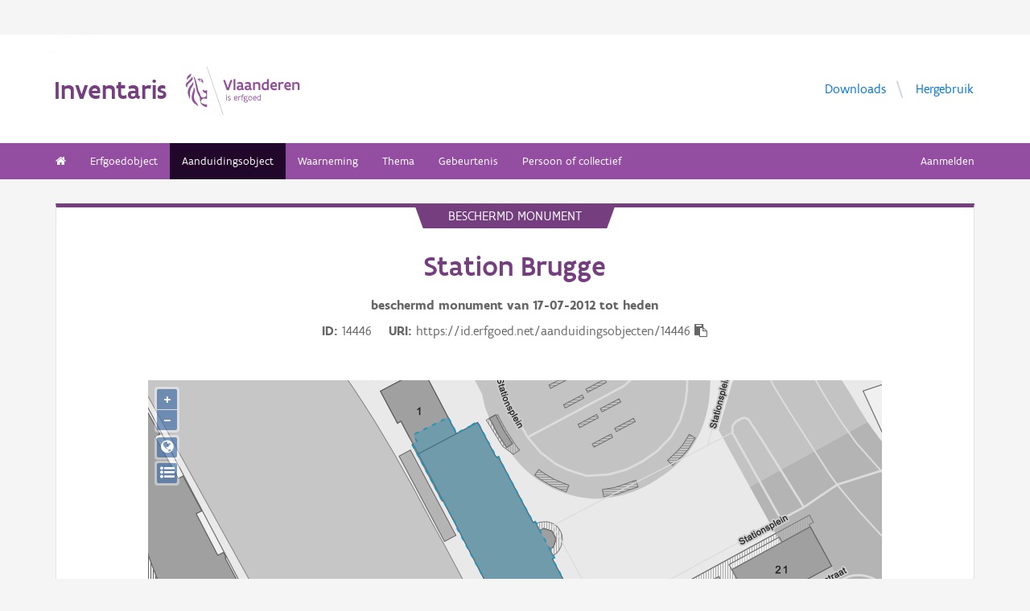

--- FILE ---
content_type: text/html; charset=UTF-8
request_url: https://inventaris.onroerenderfgoed.be/aanduidingsobjecten/14446
body_size: 9568
content:
<!doctype html><html class=no-js lang=nl> <head><script src=/static/node_modules/foundation-sites/js/vendor/jquery.js></script><base href=/ ><meta name=title content="Station Brugge | Inventaris Onroerend Erfgoed"><meta name=description content="Het stationsgebouw van Brugge, is beschermd als monument."><meta name=twitter:card content=summary><meta name=twitter:site content=@vioe><meta name=twitter:title content="Station Brugge"><meta name=twitter:description content="Het stationsgebouw van Brugge, is beschermd als monument."><link rel=canonical href=https://inventaris.onroerenderfgoed.be/aanduidingsobjecten/14446><meta property=og:locale content=nl_BE><meta property=og:type content=website><meta property=og:title content="Station Brugge"><meta property=og:description content="Het stationsgebouw van Brugge, is beschermd als monument."><meta property=og:url content=https://inventaris.onroerenderfgoed.be/aanduidingsobjecten/14446><!-- head --><meta charset=utf-8><meta name=viewport content="width=device-width, initial-scale=1.0"><title>Station Brugge | Inventaris Onroerend Erfgoed</title><!-- css --><link rel=stylesheet href=/static/css/app.css><!-- Privacy-friendly analytics by Plausible --><script async src=https://plausible.io/js/pa-9FGWgg4v2tQ8dKKtT2U4B.js></script><script>
    window.plausible=window.plausible||function(){(plausible.q=plausible.q||[]).push(arguments)},plausible.init=plausible.init||function(i){plausible.o=i||{}};
    plausible.init()
  </script></head> <body> <div class=container> <div class=vlaanderen-header-container> <script src=https://prod.widgets.burgerprofiel.vlaanderen.be/api/v1/node_modules/@govflanders/vl-widget-polyfill/dist/index.js></script> <script src=https://prod.widgets.burgerprofiel.vlaanderen.be/api/v1/node_modules/@govflanders/vl-widget-client/dist/index.js></script> <script src=https://prod.widgets.burgerprofiel.vlaanderen.be/api/v1/widget/967c43ed-9b88-4ffc-b3be-f9a2d566e8ea/embed></script> <script>
    // Capture any widget that is present or will be present on the webpage.
    vl.widget.client.capture(function (widget) {
      // Only process the widget if widget is a global header.
      if (widget.getPluginTypeId() === 'global_header') {
        // Get the Citizen Profile Session extension from the global header widget.
        widget.getExtension('citizen_profile.session').then(function (session) {
          var websiteHasAuthenticatedSession = false;
          
          // Inform the session extension about the current session state of the website.
          session.configure({
            active: websiteHasAuthenticatedSession,
            endpoints: {
              loginUrl: '/aanmelden',
              loginRedirectUrl: '/',
              logoutUrl: '/afmelden',
              switchCapacityUrl: '/wisselen?goto=/aanmelden'
            }
          });
          const pyoes_banner = JSON.parse('{"banner": "", "detail": ""}');
          if (pyoes_banner && pyoes_banner.banner) {
            render_info_banner(pyoes_banner.banner, pyoes_banner.detail || '');
          }
        });
        
      }
    });
  </script> </div> <script>
    function render_contact(config) {
      // Capture any widget that is present or will be present on the webpage.
      vl.widget.client.capture(function (widget) {
        // Only process the widget if widget is a global header.
        if (widget.getPluginTypeId() === 'global_header') {
          //Extra contact config
          widget.getExtension('contact').then(contact => {
            contact.setServicePoints(config);
          });
        }
      });
    }
  </script> <script>render_contact({
          "displayMode": "grouped",
          "groupLabel": "Heb je een vraag of opmerking over een fiche in de inventaris?",
          "contextual": [
            {
              "type": "link",
              "href": "/contact",
              "label": "Stel je vraag via ons contactformulier"
            }
          ],
          "defaults": [
            {
              "type": "contactOption",
              "contactGroupId": "5c38f45b-d456-49ad-8d73-1abd9a6206e0",
              "label": "Onroerend Erfgoed"
            }
          ]
        })</script> <!-- header --> <!-- wrapper & responsive navigation --> <div class=wrapper> <div class="row inner"> <!-- logo --> <div class="logo-block-wrapper medium-7 small-12 columns"> <div class=logo-block> <a href=/ > <div class="small-6 logo-block-title"><h1>Inventaris</h1></div> <div class="small-6 columns"> <svg class=vlaanderen-header-logo width=159 height=70 role=img aria-labelledby=LogoTitle aria-describedby=LogoDesc xmlns=http://www.w3.org/2000/svg viewbox="0 0 196.3 83.2" preserveaspectratio="xMidYMin meet"> <g> <title id=LogoTitle>Link naar homepagina</title> <desc id=LogoDesc>Logo agentschap Onroerend Erfgoed</desc> </g> <style>
                  .su0{fill:#914f9a}
              </style> <g id=Layer_1> <path d="M80.5 23l-6.1 17.6h-3.6L64.7 23H68l4.6 13.4L77.2 23h3.3zm4.8-1.8h.4v19.1h-3.1V21.5l2.7-.3zm14.2 19.4c-1 0-2.1-.3-3.1-1.4-.5.4-1 .8-1.6 1-.6.3-1.2.4-2.1.4-.9 0-2.1-.2-3-.8-.9-.6-1.6-1.7-1.6-3.5 0-1.2.3-2.2 1-2.8.7-.6 1.9-1 3.8-1 .7 0 1.6 0 2.8.1v-.7c0-.9-.3-1.6-.8-2s-1.1-.6-1.9-.6c-1.2 0-2.6.4-3.7.9l-.7-2.7c1.4-.7 3.3-1.2 5-1.2 1.4 0 2.6.3 3.6 1 .9.7 1.5 1.8 1.5 3.5V36c0 .6.2 1.1.6 1.4.4.3.9.5 1.5.6l-1.3 2.6zm-3.7-5.8c-1.4 0-2.6 0-3.3.2-.8.2-1.2.6-1.2 1.4 0 1.1.8 1.7 1.9 1.7.4 0 1-.1 1.6-.4.6-.3 1-1 1-2v-.9zm17.3 5.8c-1 0-2.1-.3-3.1-1.4-.5.4-1 .8-1.6 1-.6.3-1.2.4-2.1.4-.9 0-2.1-.2-3-.8-.9-.6-1.6-1.7-1.6-3.5 0-1.2.3-2.2 1-2.8.7-.6 1.9-1 3.8-1 .7 0 1.6 0 2.8.1v-.7c0-.9-.3-1.6-.8-2-.5-.4-1.1-.6-1.9-.6-1.2 0-2.6.4-3.7.9l-.7-2.7c1.4-.7 3.3-1.2 5-1.2 1.4 0 2.6.3 3.6 1 .9.7 1.5 1.8 1.5 3.5V36c0 .6.2 1.1.6 1.4.4.3.9.5 1.5.6l-1.3 2.6zm-3.7-5.8c-1.4 0-2.6 0-3.3.2-.8.2-1.2.6-1.2 1.4 0 1.1.8 1.7 1.9 1.7.4 0 1-.1 1.6-.4.6-.3 1-1 1-2v-.9zm6.9-8.2h2.6l.3 1.1c1.3-.8 2.8-1.3 4.4-1.3 1.3 0 2.6.4 3.5 1.1.9.8 1.5 2 1.5 3.7v9.1h-3.1v-8.2c0-1-.4-1.7-.9-2.2-.6-.4-1.3-.6-2.2-.6-1.1 0-2.1.3-3 .8v10.1h-3.1V26.6zm27 13.7H141l-.6-1c-1.1.8-2.2 1.3-3.7 1.3-2 0-3.4-.8-4.4-2-1-1.2-1.4-2.8-1.4-4.5 0-2.6.8-4.5 2.1-5.8 1.3-1.3 3.1-1.9 5.2-1.9.6 0 1.3 0 2 .1v-5l2.6-.3h.5v19.1zm-3.1-10.8c-.8-.2-1.6-.3-2.2-.3-1.2 0-2.2.3-2.8 1.1-.7.7-1.1 1.8-1.1 3.2 0 1 .3 2.1.8 2.8.6.8 1.4 1.3 2.5 1.3.9 0 2-.3 2.8-.8v-7.3zm16.6 7.3v3c-1.2.6-2.7.8-3.9.8-1.9 0-3.7-.6-4.9-1.8-1.3-1.2-2.1-3-2.1-5.3s.8-4.1 1.9-5.3c1.1-1.2 2.7-1.8 4.2-1.8.4 0 1.2.1 2 .3.8.3 1.7.8 2.3 1.7.7.9 1.1 2.3 1.1 4.2v2.1h-8.3c.2 1.1.8 1.9 1.6 2.3.7.5 1.6.7 2.5.7 1.2 0 2.4-.3 3.4-.9h.2zm-2.2-4.6c-.1-1-.4-1.7-.9-2.2-.5-.5-1.1-.7-1.7-.7-.6 0-1.3.2-1.8.7-.5.5-.9 1.2-1.1 2.2h5.5zm13.5-2.2c-.8-.5-1.5-.7-2.3-.7-1 0-1.9.4-2.8 1v10h-3.1V26.6h2.6l.3 1.1c.9-.8 2.1-1.4 3.5-1.4.4 0 .9 0 1.4.1.5.1 1 .2 1.3.4l-.9 3.2zm12.7 6.8v3c-1.2.6-2.7.8-3.9.8-1.9 0-3.7-.6-4.9-1.8-1.3-1.2-2.1-3-2.1-5.3s.8-4.1 1.9-5.3c1.1-1.2 2.7-1.8 4.2-1.8.4 0 1.2.1 2 .3.8.3 1.7.8 2.3 1.7.7.9 1.1 2.3 1.1 4.2v2.1h-8.3c.2 1.1.8 1.9 1.6 2.3.7.5 1.6.7 2.5.7 1.2 0 2.4-.3 3.4-.9h.2zm-2.2-4.6c-.1-1-.4-1.7-.9-2.2-.5-.5-1.1-.7-1.7-.7-.6 0-1.3.2-1.8.7-.5.5-.9 1.2-1.1 2.2h5.5zm5.3-5.6h2.6l.3 1.1c1.3-.8 2.8-1.3 4.4-1.3 1.3 0 2.6.4 3.5 1.1.9.8 1.5 2 1.5 3.7v9.1h-3.1v-8.2c0-1-.4-1.7-.9-2.2-.6-.4-1.3-.6-2.2-.6-1.1 0-2.1.3-3 .8v10.1h-3.1V26.6zM69.5 48.7c0-.4.3-.8.8-.8.4 0 .8.3.8.8 0 .4-.4.8-.8.8-.4-.1-.8-.4-.8-.8zm.2 2h1.1v7.6h-1.1v-7.6zm3.1 6.4c.5.2 1.2.3 1.8.3.8 0 1.9-.4 1.9-1.2 0-.4-.2-.7-.6-.9-.5-.3-1.2-.5-1.9-.9-.8-.4-1.2-1-1.2-1.8 0-1.5 1.2-2 2.6-2 .6 0 1.1.1 1.5.2v1c-.4-.1-1.1-.2-1.7-.2-.7 0-1.3.2-1.3.9 0 .4.2.7.6.9.5.3 1.4.6 2.1 1 .8.4 1 .9 1 1.7 0 .8-.4 1.4-1 1.8-.6.4-1.4.6-2.1.6-.6 0-1.2-.1-1.7-.3v-1.1zm16.3-2.3h-4.7c.1 1.6 1.1 2.6 2.5 2.6.7 0 1.4-.2 2.1-.5v1c-.8.4-1.5.5-2.2.5-2.2 0-3.5-1.6-3.5-4 0-2.2 1-3.9 3.3-3.9 1.9 0 2.6 1.5 2.6 3.2v1.1zm-1.1-1c0-1.2-.3-2.2-1.5-2.2s-1.9.9-2.1 2.2H88zm2.8-3.1h.8l.3.9c.6-.7 1.2-1 1.9-1 .2 0 .4 0 .6.1.2 0 .4.1.6.2l-.4 1c-.3-.1-.7-.2-1-.2-.7 0-1.2.4-1.6 1v5.7h-1.1v-7.7zm4.7 0h1.2c0-1.1.2-1.9.6-2.3.4-.5 1-.6 1.6-.6.6 0 1.2.1 1.8.3l-.3 1c-.5-.2-1-.3-1.3-.3-.4 0-.7.1-.9.4-.2.3-.4.8-.4 1.5h1.7v1h-1.7v6.6h-1.1v-6.6h-1.2v-1zm8.6 6c1 0 1.8.2 2.3.6.5.4.7.9.7 1.5 0 .8-.5 1.6-1.2 2.1s-1.7.9-2.7.9c-.9 0-1.6-.3-2.1-.7-.5-.4-.8-1-.8-1.7 0-.6.3-1.3.9-1.9-.2-.1-.4-.3-.5-.5-.1-.2-.2-.5-.2-.7 0-.4.2-.9.5-1.3-.2-.2-.4-.5-.5-.8-.1-.3-.2-.7-.2-1 0-.7.3-1.4.8-1.8.5-.5 1.2-.7 2-.7.6 0 1.1.1 1.5.4.3-.2.7-.4 1-.6.3-.1.7-.2.9-.2l.3 1c-.4.1-.9.2-1.4.5.3.4.4.9.4 1.4 0 .7-.3 1.4-.8 1.9s-1.2.8-2 .8c-.5 0-1-.1-1.4-.3-.2.2-.3.4-.3.6 0 .4.3.7.9.7h1.9zm-1.9 1c-.4.5-.7 1.1-.7 1.6 0 .4.1.8.4 1.1s.8.4 1.4.4c.8 0 1.4-.2 1.9-.6.5-.4.7-.8.7-1.3 0-.6-.3-.9-.9-1-.5-.2-1.3-.2-2.1-.2h-.7zm1.2-6.1c-.6 0-1 .2-1.3.5-.3.3-.4.7-.4 1.1 0 .4.2.8.4 1.1.3.3.7.5 1.3.5.6 0 1-.2 1.3-.5.3-.3.4-.7.4-1.1 0-.4-.1-.8-.4-1.1-.3-.3-.7-.5-1.3-.5zm4.4 2.9c0-1.1.4-2.1 1-2.8.6-.7 1.5-1.2 2.5-1.2s1.9.4 2.5 1.2c.6.7.9 1.7.9 2.8 0 1.1-.4 2.1-1 2.8-.6.7-1.5 1.2-2.5 1.2s-1.9-.4-2.5-1.2c-.5-.7-.9-1.7-.9-2.8zm1.2 0c0 .8.2 1.5.6 2.1.4.5 1 .9 1.8.9s1.3-.3 1.7-.8c.4-.5.6-1.2.6-2s-.2-1.5-.6-2.1c-.4-.5-1-.9-1.8-.9s-1.3.3-1.7.8c-.4.5-.6 1.2-.6 2zm12.9.3h-4.7c.1 1.6 1.1 2.6 2.5 2.6.7 0 1.4-.2 2.1-.5v1c-.8.4-1.5.5-2.2.5-2.2 0-3.5-1.6-3.5-4 0-2.2 1-3.9 3.3-3.9 1.9 0 2.6 1.5 2.6 3.2v1.1zm-1.2-1c0-1.2-.3-2.2-1.5-2.2s-1.9.9-2.1 2.2h3.6zm8.7 4.5h-.7l-.2-.7c-.6.5-1.3.8-2.1.8-1 0-1.8-.5-2.4-1.2-.6-.7-.9-1.7-.9-2.9 0-1.1.3-2 .9-2.7.6-.7 1.6-1.1 2.9-1.1.5 0 1 .1 1.4.2v-2.9l1.1-.1h.1v10.6zm-1.2-6.4c-.5-.2-1-.3-1.5-.3-.8 0-1.4.2-1.9.7-.5.5-.7 1.2-.7 2.2 0 .8.2 1.5.5 2 .4.5.9.9 1.8.9.8 0 1.4-.3 1.8-.8v-4.7z" class=su0></path> <path d=M50.5-2.3h.4v87.7h-.4z class=su0 transform="rotate(-18.785 50.698 41.547)"></path> <path d="M37 41.4c-2-1.6-3 0-4.3-.1-1.1-.1-2.1-1.8-2.9-1.4-1.6.8.6 3.7 1.6 4.3.9.5 2 1 2.2 1.1 1.3.6 1.8 1.5 2 2.9 0 .3 0 1.1-.1 1.4-.6 2.5-5 4.8-7.5 3-1.2-.8-2.3-1.9-2.6-3.7-.7-3.3-3-5.7-3.8-8.9-.5-1.9-.8-4-1.3-6s-1-4-1.5-5.9c-.4-1.7-1.2-4.3-1.8-5.8-2.4-6.3-3.5-5.8-3.5-5.8s.9 1.7 4 17.1c.1.6 1.3 7.4 2.1 9.6.3.8.8 2.5 1.2 3.2 1 2.2 3.7 5.5 3.8 8.5.1 1.7.3 3.2.3 4.5 0 .4.2 1.9.4 2.6.7 1.8 5.9 7.7 11.5 7.7v-4.5c-5.5 0-10.8-3.1-10.9-3.4-.1-.1.3-2.3.7-3.2.7-1.8 2.1-3.5 4.5-3.7 2.7-.2 4.3.6 5.7.6l.2-14.1zM12.9 25.1c-.2 3.4-5.4 7.9-7 10.9-.8 1.4-1.8 3.9-2 5.4-.7 4 .2 6.5 1.2 8.8 1.7 4.1-.2 5.6 1.1 4.8 1.7-1.4 1.4-4.5 1.3-6.5-.1-1.6-.2-3.4 0-5.3.5-3.6 2.6-7.4 4.5-10.1 2.1-3.2 1.3-6.5.9-8m1 9.6s.6 2.7-1.8 9.5C6 62 17.7 63.7 21.1 67.9c0 0 1.3-1.8-4-7.6-1.9-2.1-3.7-6.8-2.2-13.5 2.2-9.8-1-12.1-1-12.1M2.4 22.9c-.3-1.1-.4-2-.3-2.8.3-4.2 4.1-5.9 5-6.5 0 0 1.7-1.2 1.9-2.4 0 0 1.8 4.4-2.3 6.9-2 1.4-3.4 2.9-4.3 4.8m9.6-4c.2.4 1.8 2.7-4.7 8.1-6.5 5.3-4.4 9.1-4.4 9.1s-6.9-3.8 1-10.5c7.9-6.6 6.3-8 6.3-8s1.2 0 1.8 1.3m8.4 2c1.1.1 1.8 3.6 4.4 4.4 1.9.6 3.9.3 4.4 1.4-.9.5-.2 2 .7 1.7.7-2 1-9.8-9.5-7.5zm3.4 1.6c.1-.2.2 0 .5-.2.3-.3.6-.8 1.1-.9.4-.1.8-.1 1.2.1.2.1.1.6-.1.8-.3.3-1.4-.2-1.4.6 0 1.3 1.7 0 2.6 0 .5 3-4.6 2.1-3.9-.4z" class=su0></path> </g> </svg> </div> </a> </div> </div> <!-- Links in header --> <div class="medium-5 columns text-right header-links show-for-medium-up"> <nav> <ul> <li><a href=/downloads target=_blank title="Ga naar de downloads">Downloads</a></li> <li><a href=/hergebruik target=_blank title="Ga naar de hergebruik pagina">Hergebruik</a></li> </ul> </nav> </div> </div> </div> <!-- navigation --> <nav class=top-bar data-topbar role=navigation> <ul class=title-area> <li class=name> </li> <li class="toggle-topbar menu-icon"><a href=#><span>menu</span></a></li> </ul> <section class="top-bar-section inner-nav"> <ul class=left> <li class=" "> <a href=/ ><i class="fa fa-home"></i></a> </li> <li class=" "> <a href="/erfgoedobjecten/zoeken?laad_standaardwaarden=true">Erfgoedobject</a> </li> <li class="active "> <a href="/aanduidingsobjecten/zoeken?laad_standaardwaarden=true">Aanduidingsobject</a> </li> <li class=" "> <a href="/waarnemingsobjecten/zoeken?laad_standaardwaarden=true">Waarneming</a> </li> <li class=" "> <a href="/themas/zoeken?laad_standaardwaarden=true">Thema</a> </li> <li class=" "> <a href="/gebeurtenissen/zoeken?laad_standaardwaarden=true">Gebeurtenis</a> </li> <li class=" "> <a href="/personen/zoeken?laad_standaardwaarden=true">Persoon of collectief</a> </li> <li class=show-for-small-only><a href=/downloads target=_blank title="Ga naar de downloads">Downloads</a></li> <li class=show-for-small-only><a href=/hergebruik target=_blank title="Ga naar de hergebruik pagina">Hergebruik</a></li> </ul> <ul class=right> <li><a href="/aanmelden?goto=/aanduidingsobjecten/14446" rel=nofollow>Aanmelden</a></li> </ul> </section> </nav> <!-- end header --> <div class=row> <div class="large-12 columns"> <div class="panel panel-detail"> <div class="row text-center"> <div class=top-title>beschermd monument</div> </div> <div class="row text-center"> <div class="large-10 columns large-offset-1"> <div class="large-12 columns detail-title"> <h1>Station Brugge</h1> <p style="margin-bottom: 0"> <b>beschermd monument van <time datetime=2012-07-17>17-07-2012</time> tot heden </b> </p> <div class=object-info> <dl> <dt>ID</dt> <dd>14446</dd> <dt>URI</dt> <dd><span id=clipboard-target>https://id.erfgoed.net/aanduidingsobjecten/14446</span></dd> </dl> <button class=detailfiche-copy-icon-container> <i class="detailfiche-copy-icon fa fa-clipboard" title=Kopiëren></i> </button> </div> </div> </div> </div> <div class=row style="margin-bottom: 3em"> <div class="large-10 columns large-offset-1 end"> <div id=zoneMap></div> </div> </div> <div class=row> <div class="large-10 columns large-offset-1"> <div class="large-12 columns"> <div class=citatie style="margin-bottom: 1.25rem"> <h3>Besluiten</h3> <p style="margin-bottom: 10px;"> <a href=https://id.erfgoed.net/besluiten/5063 title="Bekijk dit besluit in de besluitendatabank">Stationsgebouw Brugge</a><br> <b>definitieve beschermingsbesluiten: </b> <span style="color: #753f7f">17-07-2012 &nbsp;ID: 5063</span> </p> <div> <h3>Rechtsgevolgen</h3> <span> <i class="fa fa-info-circle"></i> </span> Meer informatie over de rechtsgevolgen van beschermingen vind je op <a href=https://www.onroerenderfgoed.be/de-gevolgen-van-een-bescherming>onze website</a>. </div> </div> </div> </div> </div> <div class="show-for-small-only row text-center"> <button type=button class="button tiny small-4 columns" id=algemeen-button>Algemeen </button> <button type=button class="button tiny small-4 columns active" id=beschrijving-button>Beschrijving </button> <button type=button class="button tiny small-4 columns" id=kenmerken-button>Kenmerken</button> </div> <div class=row> <div class="large-10 columns large-offset-1"> <div class="kenmerken large-4 columns large-push-8 hide-for-small"> <div class="row fl-block-search"> <dl class="large-12 columns caption-info"> <dd>Provincie</dd> <dt>West-Vlaanderen</dt> <dd>Gemeente</dd> <dt>Brugge</dt> <dd>Deelgemeente</dd> <dt>Sint-Michiels</dt> <dd>Straat</dd> <dt>Stationsplein</dt> <dd>Locatie</dd> <dt>Stationsplein 4-5 (Brugge)</dt> <dd>Nauwkeurigheid zone</dd> <dt>Tot op 15m</dt> <dd>Oppervlakte zone</dd> <dt>4 742m&#178;</dt> <dd>Beschermingsdossiers</dd> <dt> 4.001/31005/106.1<br> 4.01/31005/2179.1<br> </dt> </dl> </div> <div class="row fl-block-search"> <dl class="large-12 columns caption-info"> <div style="padding-left: 10px;"> Typologie: <a class=thesaurusterm href=https://id.erfgoed.net/thesauri/erfgoedtypes/353> postkantoren</a>, <a class=thesaurusterm href=https://id.erfgoed.net/thesauri/erfgoedtypes/382> seinhuizen</a>, <a class=thesaurusterm href=https://id.erfgoed.net/thesauri/erfgoedtypes/397 style="margin-bottom: 1.25rem; display: inline-block"> stationsgebouwen</a> <br> Datering: <a class=thesaurusterm href=https://id.erfgoed.net/thesauri/dateringen/1070 style="margin-bottom: 1.25rem; display: inline-block"> interbellum</a> <br> Stijl: <a class=thesaurusterm href=https://id.erfgoed.net/thesauri/stijlen_en_culturen/125> modern classicisme</a>, <a class=thesaurusterm href=https://id.erfgoed.net/thesauri/stijlen_en_culturen/23 style="margin-bottom: 1.25rem; display: inline-block"> modernisme</a> <br> <p> <a href=https://inventaris.onroerenderfgoed.be/personen/12320>De Pauw, René</a> (Ontwerper) </p> <p> <a href=https://inventaris.onroerenderfgoed.be/personen/5343>Van Kriekinge, Josse</a> (Ontwerper) </p> <p> <a href=https://inventaris.onroerenderfgoed.be/personen/5344>Van Kriekinge, Maurice</a> (Ontwerper) </p> <p><a href=https://inventaris.onroerenderfgoed.be/gebeurtenissen/1028>Project beschermingsdatabank 2013-2016</a> (beschermingen: van <time datetime=2013-01-01>01-01-2013</time> tot <time datetime=2016-06-30>30-06-2016</time>) </p> </div></dl> </div> </div> <div class="beschrijving large-8 columns large-pull-4"> <h3>Beschrijving</h3> <div class=beschrijving> <p>Het stationsgebouw van Brugge, is beschermd als monument.</p> </div> <br> <h3>Waarden</h3> <p>Station is beschermd als monument omwille van het algemeen belang gevormd door de: </p> <h4>industrieel-archeologische waarde</h4> <span class=waardeUiteenzetting><p>Betreft één van de weinige nog bestaande voorbeelden van een seinhuis bij een groot station dat als individueel gebouw visueel toch deel uitmaakt van het stationscomplex. De twee aanwezige seininstallaties, een elektromechanisch systeem van 1939 (Ateliers de Constructions Electriques de Charleroi of ACEC) en een All Relais systeem van de jaren 1960, samen met het computergestuurde oproepsysteem uit de jaren 1990, illustreren de belangrijke technologische ontwikkelingen op het vlak van seininstallaties voor het treinverkeer tussen 1939 en de jaren 1980.</p></span> <h4>sociaal-culturele waarde</h4> <span class=waardeUiteenzetting><p>Als zijnde een gebouw met een openbare functie die een belangrijke rol heeft gespeeld in de ontwikkeling van het toerisme en de economie. <br>De lokettenzaal is voorzien van een imposante muurschildering die tot doel had het toerisme te promoten in België.</p></span> <h4>artistieke waarde</h4> <span class=waardeUiteenzetting><p>Als zijnde de imposante inkomhal/lokettenzaal met maatschappelijk/moraliserende fresco's van de hand van de Brugse kunstschilder René De Pauw. Het geheel wordt gekenmerkt door historische, culturele en anekdotische details en vormt een unicum in de wereld van het spoor.</p></span> <h4>historische waarde</h4> <span class=waardeUiteenzetting><p><strong>in casu <em>architectuurhistorische waarde</em></strong>: <br>Als zijnde een representatief voorbeeld van een openbaar gebouw uit het interbellum, dat is opgetrokken in een statige sobere stijl geïnspireerd door de nieuw zakelijkheid en te duiden als modern classicisme, passend bij de functie van dit gebouw, zijnde een stationsgebouw. <br>Als zijnde een representatief voorbeeld van een stationsgebouw opgetrokken in modern classicisme naar ontwerp van de Brusselse architecten Josse en Maurice Kriekinge, waarbij de monumentaliteit tot uiting komt door de imposante hoofdvleugel met sterk symmetrische opbouw aan het stationsplein. Het stationsgebouw is een representatief voorbeeld van het modern classicisme waarbij vooral het uitdrukken van macht tot uiting kwam in een architectuur die orde, stabiliteit en grootsheid uitstraalde. <br>Het seinhuis met een typische modernistische vormgeving met kenmerken die verwijzen naar de pakketbotenstijl bewaart nog zijn oorspronkelijke indeling met twee verschillende generaties seininstallaties. <br>De imposante lokettenzaal bewaart nog de oorspronkelijke loketten en een monumentale beschildering van de hand van René De Pauw met voorstelling van verschillende Vlaamse en Waalse steden. Het is een typisch product uit een bepaalde periode en in overeenstemming is met de stijl van het stationsgebouw. Het panoramisch werk, een reis door België is onlosmakelijk verbonden met het station.</p></span> <h4>historische waarde</h4> <span class=waardeUiteenzetting><p>Als zijnde een gaaf bewaard voorbeeld van een stationscomplex bestaande uit een stationsgebouw en bijhorend seinhuis, gebouwd in 1933 naar ontwerp van de Brusselse architecten Josse en Maurice Kriekinge, na het uitschrijven van een architectuurwedstrijd in opdracht van de NMBS.</p></span> </div> </div> </div> <div class="algemeen row hide-for-small"> <div class="large-10 columns large-offset-1 end"> <div class=row> <div class="large-12 columns"> <hr class=show-for-medium-up> <h3>Aanduiding van</h3> <div class=relaties> <h3 class=relatietype>Is de bescherming van</h3> <div class=relatie> <a href=https://inventaris.onroerenderfgoed.be/erfgoedobjecten/77850 class=object-link><h3>Station Brugge met seinhuis</h3></a> <div class=img-container> <figure> <img id=15-77850> <script>
            $(document).ready(function () {
              var imageId = '15-77850';
              var primaireFoto = 'https://id.erfgoed.net/afbeeldingen/19727/content/small'.replace('id.erfgoed.net/afbeeldingen', 'beeldbank.onroerenderfgoed.be/images');
              setPrimaireFotoSrc(primaireFoto, imageId, null);
            });
          </script> </figure> <p> <b>Stationsplein 4-5 (Brugge)</b> <br> Stationsgebouw opgetrokken in modern classicisme naar ontwerp van de Brusselse architecten Josse en Maurice Kriekinge uit 1933, met bijhorend seinhuis met een typische modernistische vormgeving verwijzend naar de pakketbotenstijl . De imposante lokettenzaal bewaart nog de oorspronkelijke loketten en een monumentale beschildering van de hand van René De Pauw. </p> </div> </div> </div> </div> </div> </div> </div> <div class=row> <div class="large-10 columns large-offset-1 end"> <hr class=show-for-medium-up> <p> Je kan deze pagina citeren als: <span class=citatie><span class=citatie-auteur>Inventaris Onroerend Erfgoed</span> 2026: <span class=citatie-titel>Station Brugge</span> [online], <a href=https://id.erfgoed.net/aanduidingsobjecten/14446>https://id.erfgoed.net/aanduidingsobjecten/14446</a> (geraadpleegd op <time datetime=2026-01-24>24 januari 2026</time>). </span> </p> <p>Beheerder fiche: <span class=fiche-beheerder>Agentschap Onroerend Erfgoed</span> </p> <div class="large-12 columns"> <div class="row contact-component"> <div class="large-1 columns contact-component-questionmark"> <i class="fa fa-3x fa-question-circle"></i> </div> <div class="large-11 columns"> <h3>Contact</h3> <p>Heb je een vraag of opmerking over deze fiche? <a href="/contact?uri=https://id.erfgoed.net/aanduidingsobjecten/14446">Meld het ons via het contactformulier</a>.</p> </div> </div> </div> </div> </div> </div> </div> </div> <button onclick=topFunction() id=scrollBtn title="Go to top"><i class="fa fa-chevron-up"></i><br>Top</button> <script>
        $(document).ready(function () {
            initMap();loadZone({"type": "MultiPolygon", "coordinates": [[[[69533.42377245918, 210425.68826269652], [69535.3792, 210426.7370999999], [69535.41695781912, 210426.66306793856], [69535.4810754195, 210426.53735216448], [69535.52423120981, 210426.55930950222], [69535.5701948818, 210426.58270402974], [69536.19393963375, 210426.90005205205], [69544.0858744034, 210411.4498013927], [69544.08625873907, 210411.4499491931], [69544.13200000004, 210411.3604], [69544.40920017617, 210411.46700032437], [69544.77736176776, 210410.78060216352], [69544.98067497664, 210410.40154665336], [69545.5910596401, 210410.70498004192], [69547.8690116405, 210406.245204039], [69561.0640196502, 210380.413140021], [69561.31905965506, 210379.9138760229], [69561.45671816079, 210379.9840812201], [69562.2099396513, 210380.36802002], [69562.71029069374, 210379.38658190347], [69564.31009965406, 210376.24802001886], [69564.31049067089, 210376.24821830323], [69568.7763897396, 210367.48632013044], [69568.77595565467, 210367.48610001418], [69570.33537966014, 210364.427220009], [69570.88609965886, 210363.34702801], [69569.9950276613, 210362.89301201], [69585.72200366859, 210332.0750279871], [69584.8309956715, 210331.620051987], [69592.85646768771, 210315.83643594553], [69592.88104367268, 210315.78792397692], [69593.60270767659, 210316.15649997792], [69593.7642436773, 210316.23899597698], [69593.84513789932, 210316.08431137103], [69596.1160516739, 210311.7433799729], [69597.23208367816, 210309.6100039739], [69599.54997167745, 210305.17947597092], [69596.68411567814, 210303.72065996783], [69597.14184276227, 210302.80994178823], [69597.22606481116, 210302.64239366943], [69597.31944368032, 210302.45653196797], [69597.58459568015, 210301.928787969], [69598.51809901309, 210300.07093329544], [69598.86216367784, 210299.386131965], [69594.84558767834, 210297.39848396592], [69592.1847876757, 210296.08174796408], [69581.092920755, 210290.59286580366], [69581.2668, 210290.2953], [69576.45469999996, 210287.7448999999], [69574.34320000005, 210287.4831999999], [69573.6255225616, 210287.6664897727], [69572.3545, 210287.9911000001], [69571.64659998672, 210289.35940002566], [69571.58429302015, 210289.48022891206], [69571.58453657523, 210289.4801611012], [69570.98613165994, 210290.63925196012], [69568.41089965343, 210294.93889996505], [69546.06811564416, 210338.770899992], [69545.36878763881, 210340.142803993], [69545.24968364112, 210340.112659995], [69545.05864363915, 210340.2117959931], [69524.80846762664, 210379.8047560229], [69525.07560362674, 210379.9417800199], [69519.53889962286, 210390.78606803], [69519.1188676207, 210390.5568200281], [69505.47873961176, 210417.116820049], [69505.9343535158, 210417.35963492648], [69507.7676996142, 210418.3368520481], [69506.18875561659, 210421.5168200511], [69521.13877162345, 210428.746836055], [69522.47509162866, 210429.39310805508], [69526.25096362835, 210421.8409800489], [69529.7292356342, 210423.61077205092], [69533.50537030728, 210425.53209828408], [69533.42377245918, 210425.68826269652]]]], "crs": {"type": "name", "properties": {"name": "urn:ogc:def:crs:EPSG::31370"}}});});
    </script> <div class=push></div> <div id=footerContainer> <script src=https://prod.widgets.burgerprofiel.vlaanderen.be/api/v1/widget/d2b794da-465a-48b9-aa46-8854b9226e5c/embed></script> <!-- Backwards compatible --> </div> </div> <script type=text/javascript src=/static/dist/inventaris.f766165366a8971ea48b.bundle.js></script><script>var geoportaalUrl = 'https://geo.onroerenderfgoed.be';
    var beeldbankurl = 'https://beeldbank.onroerenderfgoed.be';
    var user = null;

    $(document).ready(function () {

      $(".afmetingenset a").on("click", function (e) {
        e.preventDefault();
        var afmetingenset = $(this).closest(".afmetingenset");
        var table = afmetingenset.find("table");
        var arrow = afmetingenset.find("span");
        if (table.is(":hidden")) {
          afmetingenset.addClass("shown");
          arrow.html("&#8964;");
        }
        table.toggle(200, function () {
          if ($(this).is(":hidden")) {
            afmetingenset.removeClass("shown");
            arrow.html("&gt");
          }
        });
      });
    });</script> <link rel=stylesheet href=/static/node_modules/openlayers/css/ol.css> <script type=application/ld+json>{"@context": "http://schema.org", "@type": "LandmarksOrHistoricalBuildings", "name": "Station Brugge", "description": "Het stationsgebouw van Brugge, is beschermd als monument.", "@id": "https://id.erfgoed.net/aanduidingsobjecten/14446", "url": "https://inventaris.onroerenderfgoed.be/aanduidingsobjecten/14446", "address": {"@type": "PostalAddress", "addressCountry": "BE", "addressRegion": "West-Vlaanderen", "addressLocality": "Brugge", "streetAddress": "Stationsplein 4-5"}}</script> </body> </html>

--- FILE ---
content_type: text/css
request_url: https://inventaris.onroerenderfgoed.be/static/node_modules/openlayers/css/ol.css
body_size: 1300
content:
.ol-box {
  box-sizing: border-box;
  border-radius: 2px;
  border: 2px solid blue;
}

.ol-mouse-position {
  top: 8px;
  right: 8px;
  position: absolute;
}

.ol-scale-line {
  background: rgba(0,60,136,0.3);
  border-radius: 4px;
  bottom: 8px;
  left: 8px;
  padding: 2px;
  position: absolute;
}
.ol-scale-line-inner {
  border: 1px solid #eee;
  border-top: none;
  color: #eee;
  font-size: 10px;
  text-align: center;
  margin: 1px;
  will-change: contents, width;
}
.ol-overlay-container {
  will-change: left,right,top,bottom;
}

.ol-unsupported {
  display: none;
}
.ol-viewport, .ol-unselectable {
  -webkit-touch-callout: none;
  -webkit-user-select: none;
  -moz-user-select: none;
  -ms-user-select: none;
  user-select: none;
  -webkit-tap-highlight-color: rgba(0,0,0,0);
}
.ol-selectable {
  -webkit-touch-callout: default;
  -webkit-user-select: auto;
  -moz-user-select: auto;
  -ms-user-select: auto;
  user-select: auto;
}
.ol-grabbing {
  cursor: -webkit-grabbing;
  cursor: -moz-grabbing;
  cursor: grabbing;
}
.ol-grab {
  cursor: move;
  cursor: -webkit-grab;
  cursor: -moz-grab;
  cursor: grab;
}
.ol-control {
  position: absolute;
  background-color: rgba(255,255,255,0.4);
  border-radius: 4px;
  padding: 2px;
}
.ol-control:hover {
  background-color: rgba(255,255,255,0.6);
}
.ol-zoom {
  top: .5em;
  left: .5em;
}
.ol-rotate {
  top: .5em;
  right: .5em;
  transition: opacity .25s linear, visibility 0s linear;
}
.ol-rotate.ol-hidden {
  opacity: 0;
  visibility: hidden;
  transition: opacity .25s linear, visibility 0s linear .25s;
}
.ol-zoom-extent {
  top: 4.643em;
  left: .5em;
}
.ol-full-screen {
  right: .5em;
  top: .5em;
}
@media print {
  .ol-control {
    display: none;
  }
}

.ol-control button {
  display: block;
  margin: 1px;
  padding: 0;
  color: white;
  font-size: 1.14em;
  font-weight: bold;
  text-decoration: none;
  text-align: center;
  height: 1.375em;
  width: 1.375em;
  line-height: .4em;
  background-color: rgba(0,60,136,0.5);
  border: none;
  border-radius: 2px;
}
.ol-control button::-moz-focus-inner {
  border: none;
  padding: 0;
}
.ol-zoom-extent button {
  line-height: 1.4em;
}
.ol-compass {
  display: block;
  font-weight: normal;
  font-size: 1.2em;
  will-change: transform;
}
.ol-touch .ol-control button {
  font-size: 1.5em;
}
.ol-touch .ol-zoom-extent {
  top: 5.5em;
}
.ol-control button:hover,
.ol-control button:focus {
  text-decoration: none;
  background-color: rgba(0,60,136,0.7);
}
.ol-zoom .ol-zoom-in {
  border-radius: 2px 2px 0 0;
}
.ol-zoom .ol-zoom-out {
  border-radius: 0 0 2px 2px;
}


.ol-attribution {
  text-align: right;
  bottom: .5em;
  right: .5em;
  max-width: calc(100% - 1.3em);
}

.ol-attribution ul {
  margin: 0;
  padding: 0 .5em;
  font-size: .7rem;
  line-height: 1.375em;
  color: #000;
  text-shadow: 0 0 2px #fff;
}
.ol-attribution li {
  display: inline;
  list-style: none;
  line-height: inherit;
}
.ol-attribution li:not(:last-child):after {
  content: " ";
}
.ol-attribution img {
  max-height: 2em;
  max-width: inherit;
  vertical-align: middle;
}
.ol-attribution ul, .ol-attribution button {
  display: inline-block;
}
.ol-attribution.ol-collapsed ul {
  display: none;
}
.ol-attribution.ol-logo-only ul {
  display: block;
}
.ol-attribution:not(.ol-collapsed) {
  background: rgba(255,255,255,0.8);
}
.ol-attribution.ol-uncollapsible {
  bottom: 0;
  right: 0;
  border-radius: 4px 0 0;
  height: 1.1em;
  line-height: 1em;
}
.ol-attribution.ol-logo-only {
  background: transparent;
  bottom: .4em;
  height: 1.1em;
  line-height: 1em;
}
.ol-attribution.ol-uncollapsible img {
  margin-top: -.2em;
  max-height: 1.6em;
}
.ol-attribution.ol-logo-only button,
.ol-attribution.ol-uncollapsible button {
  display: none;
}

.ol-zoomslider {
  top: 4.5em;
  left: .5em;
  height: 200px;
}
.ol-zoomslider button {
  position: relative;
  height: 10px;
}

.ol-touch .ol-zoomslider {
  top: 5.5em;
}

.ol-overviewmap {
  left: 0.5em;
  bottom: 0.5em;
}
.ol-overviewmap.ol-uncollapsible {
  bottom: 0;
  left: 0;
  border-radius: 0 4px 0 0;
}
.ol-overviewmap .ol-overviewmap-map,
.ol-overviewmap button {
  display: inline-block;
}
.ol-overviewmap .ol-overviewmap-map {
  border: 1px solid #7b98bc;
  height: 150px;
  margin: 2px;
  width: 150px;
}
.ol-overviewmap:not(.ol-collapsed) button{
  bottom: 1px;
  left: 2px;
  position: absolute;
}
.ol-overviewmap.ol-collapsed .ol-overviewmap-map,
.ol-overviewmap.ol-uncollapsible button {
  display: none;
}
.ol-overviewmap:not(.ol-collapsed) {
  background: rgba(255,255,255,0.8);
}
.ol-overviewmap-box {
  border: 2px dotted rgba(0,60,136,0.7);
}

.ol-overviewmap .ol-overviewmap-box:hover {
  cursor: move;
}
